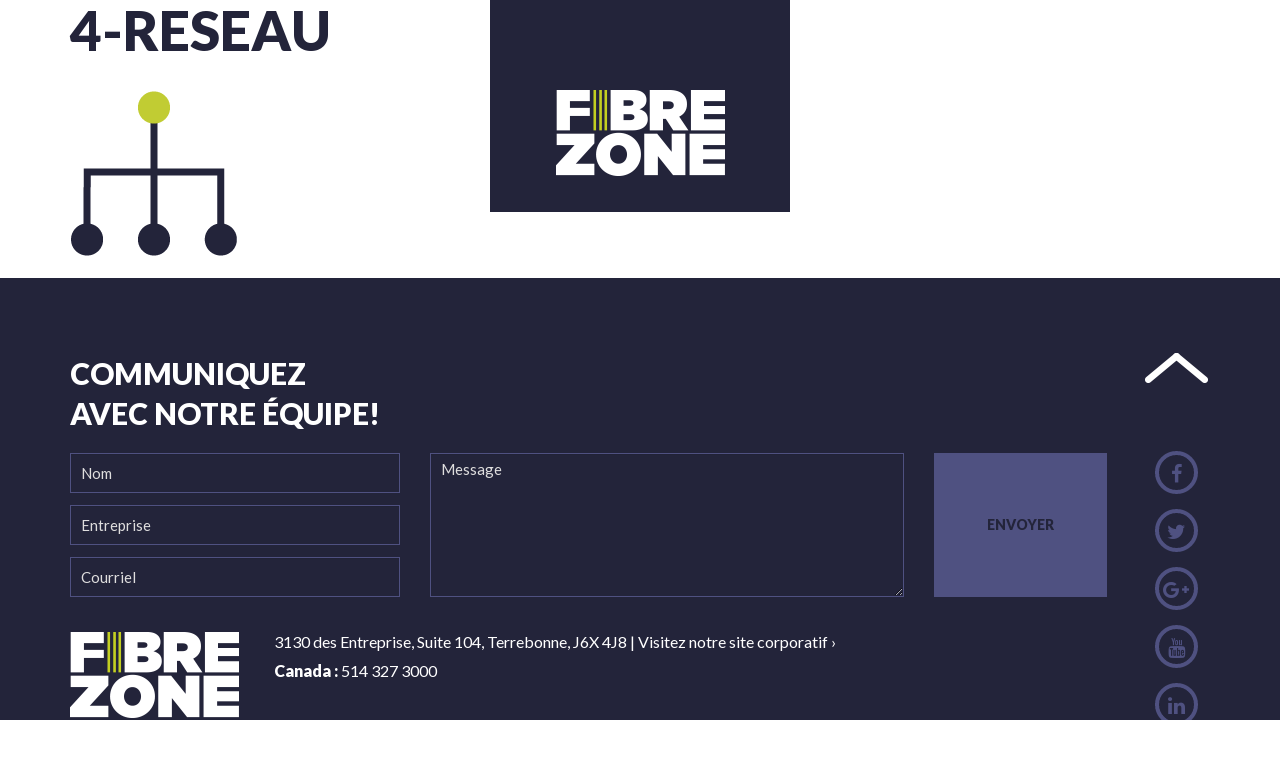

--- FILE ---
content_type: text/javascript
request_url: https://monftth.ca/wp-content/themes/Activis-en/_/js/functions.js?ver=v20130409
body_size: 204
content:
// find pdf and add class
//$("#main_content a[href$='pdf']").addClass("pdf");

// decomment to activate fancybox
//$("a[rel^='fancybox']").fancybox();

$(".scrollup").click(function () {
	$("html, body").animate({
		scrollTop: 0
    }, 2000);
    return false;
});

$('a[href*="#"]:not([href="#"])').click(function() {
    if (location.pathname.replace(/^\//,'') == this.pathname.replace(/^\//,'') && location.hostname == this.hostname) {
      var target = $(this.hash);
      target = target.length ? target : $('[name=' + this.hash.slice(1) +']');
      if (target.length) {
        $('html, body').animate({
          scrollTop: target.offset().top
        }, 1000);
        return false;
      }
    }
});

$(".c-hamburger").click(function () {
        $(".overlay").fadeToggle(200);

		$("#header .logo").toggleClass("fixed");
		$("#header ul").toggleClass("fixed");
		$(".c-hamburger").toggleClass("is-active");
});

 $('.overlay a').on('click', function () {
        $(".overlay").fadeToggle(200);

        $("#header .logo").toggleClass("fixed");
		$("#header ul").toggleClass("fixed");
		$(".c-hamburger").toggleClass("is-active");
});


--- FILE ---
content_type: text/plain
request_url: https://www.google-analytics.com/j/collect?v=1&_v=j102&a=2103045233&t=pageview&_s=1&dl=https%3A%2F%2Fmonftth.ca%2Faccueil%2F4-reseau%2F&ul=en-us%40posix&dt=4-reseau%20-%20FTTH%20-%20Fibre%20optique%20%C3%A0%20la%20maison&sr=1280x720&vp=1280x720&_u=KGBAAEIhAAAAACAAI~&jid=1955287452&gjid=2005713404&cid=169568382.1769518321&tid=UA-89639418-1&_gid=1334164232.1769518321&_r=1&_slc=1&z=2086156297
body_size: -449
content:
2,cG-W8X7BJ880G